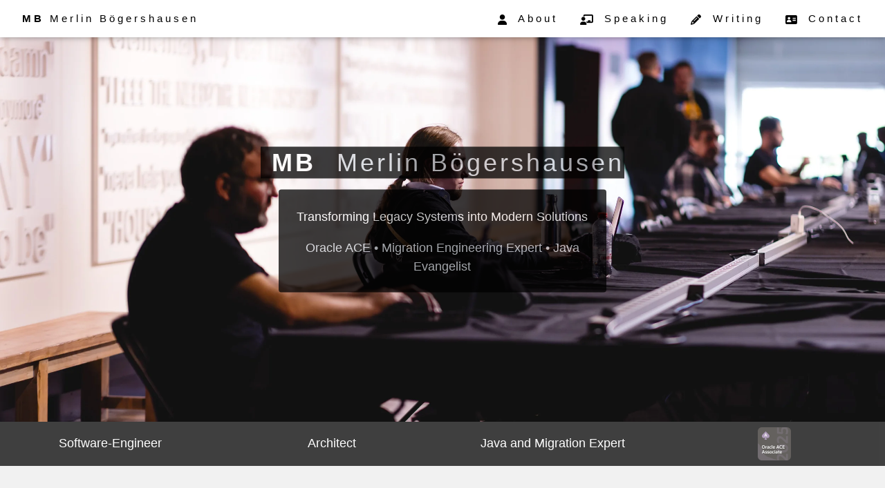

--- FILE ---
content_type: text/html
request_url: https://mboegie.dev/
body_size: 15820
content:
<!DOCTYPE html>
<html lang="en">
<head>
<meta charset="UTF-8">
<title>Merlin Bögershausen - Oracle ACE | Java Migration Expert | OpenRewrite Specialist</title>

<script data-goatcounter="https://mboegers.goatcounter.com/count" async src="https://gc.zgo.at/count.js"></script>

<meta name="viewport" content="width=device-width, initial-scale=1">
<meta name="theme-color" content="#2156a5">
<meta name="msapplication-TileColor" content="#2156a5">

<meta property="og:url" content="https://mboegie.dev/">
<meta property="og:title" content="Merlin Bögershausen - Oracle ACE | Java Migration Expert | OpenRewrite Specialist">
<meta property="og:description" content="Staff Software Engineer at Moderne Inc &amp; Oracle ACE Associate (2025-2026). OpenRewrite expert &amp; thought leader enabling enterprise Java migrations at scale. JavaLand Top Speaker (2x). Helping customers keep thousands of projects up-to-date and secure daily.">
<meta name="description" content="Staff Software Engineer at Moderne Inc &amp; Oracle ACE Associate (2025-2026). OpenRewrite expert &amp; thought leader enabling enterprise Java migrations at scale. JavaLand Top Speaker (2x). Helping customers keep thousands of projects up-to-date and secure daily.">
<meta property="og:image" content="https://mboegie.dev/images/link-peek-image.webp">
<meta property="og:image:type" content="image/webp">
<meta property="og:type" content="website">
<meta property="og:locale" content="en-US">
<meta property="og:locale:alternate" content="de-DE">

<meta name="fediverse:creator" content="@MBoegie@fosstodon.org">

<link rel="preload" href="css/w3.css" as="style">
<link rel="preload" href="css/fontawesome-subset.css" as="style">
<link rel="stylesheet" href="css/w3.css">
<link rel="stylesheet" href="css/fontawesome-subset.css">
<link rel="me" href="https://fosstodon.org/@MBoegie">

<style>
/* CSS Variables */
:root {
  --primary-blue: #2156a5;
  --light-grey: #d1d5db;
  --border-grey: #e5e7eb;
  --text-grey: #6b7280;
  --bg-light: #f8faff;
  --bg-grey: #f9fafb;
  --featured-yellow: #fbbf24;
  --featured-text: #92400e;
  --featured-heading: #b45309;
}

/* Utility Classes */
.max-width-main { max-width: 1564px; }
.max-width-hero { max-width: 1500px; }
.max-width-cta { max-width: 600px; }
.hero-text-container { max-width: 90%; margin: 0 auto; }
.ace-badge-size { height: 20%; width: 20%; object-fit: contain; }
.ace-badge-about { height: 50%; width: 50%; object-fit: contain; }
.profile-image { aspect-ratio: 1; object-fit: cover; max-width: 150px; }

/* Skip Link */
.skip-link {
  position: absolute;
  top: -40px;
  left: 6px;
  background: var(--primary-blue);
  color: white;
  padding: 8px;
  text-decoration: none;
  border-radius: 4px;
  font-weight: bold;
  z-index: 2000;
  transition: top 0.3s;
}

.skip-link:focus {
  top: 6px;
}

/* Focus States */
a:focus, button:focus {
  outline: 2px solid var(--primary-blue);
  outline-offset: 2px;
  border-radius: 3px;
}

/* Enhanced focus for interactive elements */
.w3-button:focus {
  box-shadow: 0 0 0 3px rgba(33, 86, 165, 0.3);
}

.mobile-nav-toggle:focus {
  background: rgba(33, 86, 165, 0.1);
  box-shadow: 0 0 0 3px rgba(33, 86, 165, 0.3);
}

.timeline-item a:focus {
  background: rgba(33, 86, 165, 0.05);
  padding: 2px 4px;
  margin: -2px -4px;
  border-radius: 3px;
}

/* Text Colors */
.w3-text-light-grey {
  color: var(--light-grey) !important;
}

/* Mobile Navigation */
.mobile-nav-toggle {
  display: none;
  background: none;
  border: none;
  font-size: 1.5rem;
  color: #000;
  cursor: pointer;
  padding: 10px;
  position: relative;
  z-index: 1001;
}

.mobile-nav {
  display: none;
  position: fixed;
  top: 0;
  left: 0;
  right: 0;
  bottom: 0;
  background: rgba(0,0,0,0.5);
  z-index: 1000;
  opacity: 0;
  transition: opacity 0.3s ease;
}

.mobile-nav.show {
  display: block;
  opacity: 1;
}

.mobile-nav-content {
  position: absolute;
  top: 60px;
  left: 0;
  right: 0;
  background: white;
  box-shadow: 0 2px 10px rgba(0,0,0,0.2);
  max-height: calc(100vh - 60px);
  overflow-y: auto;
  transform: translateY(-10px);
  transition: transform 0.3s ease;
}

.mobile-nav.show .mobile-nav-content {
  transform: translateY(0);
}

.mobile-nav a {
  display: block;
  padding: 15px 20px;
  border-bottom: 1px solid #f0f0f0;
  color: #000;
  text-decoration: none;
}

.mobile-nav a:hover {
  background: #f8f9fa;
}

/* Hero Section */
.hero-image-mobile {
  width: 100%;
  overflow: hidden;
}

.hero-image-mobile img {
  width: 100%;
  height: 250px;
  object-fit: cover;
  object-position: center;
}

.hero-text-mobile {
  background: #ffffff;
  border-bottom: 3px solid var(--border-grey);
}

.hero-section {
  margin-bottom: 0 !important;
}

/* Typography */
h1, h2, h3, h4, h5, h6 {
  line-height: 1.3;
}

/* Layout */
.content-section {
  margin-bottom: 4rem;
}

/* Timeline */
.timeline-container {
  position: relative;
  padding-left: 1.5rem;
}

.timeline-container::before {
  content: '';
  position: absolute;
  left: 1.5px;
  top: 0;
  bottom: 0;
  width: 3px;
  background: var(--border-grey);
}

.timeline-item {
  margin-bottom: 2rem;
  padding-left: 1.5rem;
  position: relative;
}

.timeline-item::before {
  content: '';
  position: absolute;
  left: -23.5px;
  top: 8px;
  width: 9px;
  height: 9px;
  background: var(--text-grey);
  border-radius: 50%;
  border: 2px solid white;
  z-index: 1;
}

.timeline-item.major-conference::before {
  background: var(--primary-blue);
  width: 12px;
  height: 12px;
  left: -10.5px;
  top: 6px;
}

.timeline-item.major-conference {
  background: var(--bg-light);
  padding: 1.5rem;
  border-radius: 8px;
  margin-left: -1rem;
  margin-right: -1rem;
}

.event-meta {
  display: flex;
  gap: 1rem;
  margin-bottom: 0.5rem;
  font-size: 0.875rem;
  color: var(--text-grey);
}

.event-type {
  background: #e0e7ff;
  color: #3730a3;
  padding: 2px 8px;
  border-radius: 12px;
  font-weight: 500;
}

.event-type.major {
  background: var(--primary-blue);
  color: white;
}

.timeline-legend {
  display: flex;
  gap: 1rem;
  margin-bottom: 2rem;
  padding: 1rem;
  background: var(--bg-grey);
  border-radius: 6px;
  font-size: 0.875rem;
}

.legend-item {
  display: flex;
  align-items: center;
  gap: 0.5rem;
}

.legend-dot {
  width: 9px;
  height: 9px;
  border-radius: 50%;
  border: 2px solid white;
}

.legend-dot.major {
  width: 12px;
  height: 12px;
  background: var(--primary-blue);
}

.legend-dot.regular {
  background: var(--text-grey);
}

.timeline-item.featured {
  border-left: 4px solid var(--featured-yellow);
  position: relative;
}

.timeline-item.featured::after {
  content: "⭐ Featured";
  position: absolute;
  top: 8px;
  right: 8px;
  background: var(--featured-yellow);
  color: var(--featured-text);
  padding: 2px 8px;
  border-radius: 12px;
  font-size: 0.75rem;
  font-weight: 600;
}

.timeline-item.featured h3 {
  color: var(--featured-heading);
}

/* Responsive */
@media (max-width: 600px) {
  .mobile-nav-toggle {
    display: block;
  }
  
  .w3-hide-small {
    display: none !important;
  }
  
}
</style>


</head>
<body>


<!-- Skip navigation link for accessibility -->
<a href="#main-content" class="skip-link">Skip to main content</a>

<!-- Navbar (Sits on top) -->
<header class="w3-top w3-bar w3-white w3-wide w3-padding w3-card">
    <a href="#home" class="w3-bar-item w3-button"><b>MB</b> Merlin Bögershausen</a>
    
    <!-- Mobile navigation toggle -->
    <button class="mobile-nav-toggle w3-right" onclick="toggleMobileNav()" aria-label="Toggle navigation menu" aria-expanded="false" aria-controls="mobile-nav">
        <i class="fa fa-bars"></i>
    </button>

    <!-- Float links to the right. Hide them on small screens -->
    <nav class="w3-right w3-hide-small">
        <a href="#about" class="w3-bar-item w3-button"><i class="fa fa-user" aria-hidden="true"></i> About</a>
        <a href="#presenting" class="w3-bar-item w3-button"><i class="fa fa-chalkboard-user" aria-hidden="true"></i> Speaking</a>
        <a href="#writing" class="w3-bar-item w3-button"><i class="fa fa-pencil" aria-hidden="true"></i> Writing</a>
        <a href="#contact" class="w3-bar-item w3-button"><i class="fa fa-address-card" aria-hidden="true"></i> Contact</a>
    </nav>
    
    <!-- Mobile navigation menu -->
    <div class="mobile-nav" id="mobile-nav">
        <div class="mobile-nav-content">
            <a href="#about" onclick="closeMobileNav()"><i class="fa fa-user" aria-hidden="true"></i> About</a>
            <a href="#presenting" onclick="closeMobileNav()"><i class="fa fa-chalkboard-user" aria-hidden="true"></i> Speaking</a>
            <a href="#writing" onclick="closeMobileNav()"><i class="fa fa-pencil" aria-hidden="true"></i> Writing</a>
            <a href="#contact" onclick="closeMobileNav()"><i class="fa fa-address-card" aria-hidden="true"></i> Contact</a>
        </div>
    </div>
</header>

<main id="main-content" class="w3-content max-width-main">

    <!-- Hero Section -->
    <section id="home" class="w3-content hero-section max-width-hero">
        <!-- Desktop/Tablet: Overlay Layout -->
        <div class="hero-overlay w3-display-container w3-hide-small">
            <picture>
                <source 
                    srcset="images/hero_image_DevoxxBE23-400w.webp 400w,
                            images/hero_image_DevoxxBE23-800w.webp 800w,
                            images/hero_image_DevoxxBE23-mini.webp 2500w" 
                    type="image/webp"
                    sizes="(max-width: 480px) 400px, (max-width: 800px) 800px, 2500px">
                <img class="w3-image" 
                     src="images/hero_image_DevoxxBE23-mini.jpeg" 
                     srcset="images/hero_image_DevoxxBE23-400w.jpg 400w,
                             images/hero_image_DevoxxBE23-800w.jpg 800w,
                             images/hero_image_DevoxxBE23-mini.jpeg 2500w"
                     sizes="(max-width: 480px) 400px, (max-width: 800px) 800px, 2500px"
                     alt="Merlin Bögershausen presenting at Devoxx Belgium 2023 conference" 
                     loading="eager" 
                     width="2500" 
                     height="1193">
            </picture>
            <div class="w3-display-middle w3-margin-top w3-center w3-padding">
                <h1 class="w3-xxlarge w3-wide w3-black w3-text-white w3-opacity-min w3-margin-bottom">
                    <span class="w3-padding w3-text-white"><b>MB</b></span>
                    <span class="w3-text-light-grey">
                        <span>Merlin</span>
                        <span class="w3-hide-medium">Bögershausen</span>
                    </span>
                </h1>
                <div class="w3-large w3-text-white w3-opacity-min">
                    <div class="w3-padding w3-black w3-margin-bottom w3-round hero-text-container">
                        <p class="w3-margin-bottom">Transforming Legacy Systems into Modern Solutions</p>
                        <p class="w3-text-light-grey w3-margin-bottom">Oracle ACE • Migration Engineering Expert • Java Evangelist</p>
                    </div>
                </div>
            </div>
        </div>
        
        <!-- Mobile: Split Layout -->
        <div class="hero-split w3-hide-medium w3-hide-large">
            <div class="hero-image-mobile">
                <picture>
                    <source 
                        srcset="images/hero_image_DevoxxBE23-400w.webp 400w,
                                images/hero_image_DevoxxBE23-800w.webp 800w" 
                        type="image/webp"
                        sizes="(max-width: 600px) 400px, 800px">
                    <img class="w3-image" 
                         src="images/hero_image_DevoxxBE23-400w.jpg" 
                         srcset="images/hero_image_DevoxxBE23-400w.jpg 400w,
                                 images/hero_image_DevoxxBE23-800w.jpg 800w"
                         sizes="(max-width: 600px) 400px, 800px"
                         alt="Merlin Bögershausen presenting at Devoxx Belgium 2023 conference" 
                         loading="eager" 
                         width="800" 
                         height="382">
                </picture>
            </div>
            <div class="hero-text-mobile w3-white w3-padding-24 w3-center">
                <h1 class="w3-xlarge w3-margin-bottom w3-text-black">
                    <b>MB</b> <span class="w3-text-grey">Merlin Bögershausen</span>
                </h1>
                <div class="w3-large w3-text-black">
                    <p class="w3-margin-bottom">Transforming Legacy Systems into Modern Solutions</p>
                    <p class="w3-text-grey w3-medium">Oracle ACE • Migration Engineering Expert • Java Evangelist</p>
                </div>
            </div>
        </div>

        <div class="w3-hide-small w3-black w3-opacity-min w3-row ">
            
            <div class="w3-col w3-center w3-large l3 m6">
                <p>Software-Engineer</p>
            </div>
            
            <div class="w3-col w3-center w3-large l3 m6">
                <p>Architect</p>
            </div>
            
            <div class="w3-col w3-center w3-large l3 m6">
                <p>Java and Migration Expert</p>
            </div>
            
            <div class="w3-col w3-center l3 m6">
                <a href="https://ace.oracle.com/apex/ace/profile/mboegers" aria-label="View Oracle ACE Associate 2025 profile">
                    <picture>
                        <source srcset="images/ace-associate-2025_1.webp" type="image/webp">
                        <img src="images/ace-associate-2025_1.png" class="w3-image ace-badge-size" alt="Oracle ACE Associate 2025 recognition for community contributions" loading="lazy" width="100" height="100">
                    </picture>
                </a>
            </div>
        </div>

        <div class="w3-hide-medium w3-hide-large w3-black w3-opacity-min w3-row ">
            
            <div class="w3-col w3-center w3-medium s6">
                <p>Software-Engineer</p>
            </div>
            
            <div class="w3-col w3-center w3-medium s6">
                <p>Architect</p>
            </div>
            
            <div class="w3-col w3-center w3-medium s6">
                <p>Java and Migration Expert</p>
            </div>
            
            <div class="w3-col w3-center s6">
                <picture>
                    <source srcset="images/ace-associate-2025_1.webp" type="image/webp">
                    <img src="images/ace-associate-2025_1.png" class="w3-image" style="height: 20%; width: 20%; object-fit: contain" alt="Oracle ACE Associate 2025 certification badge" loading="lazy" width="100" height="100">
                </picture>
            </div>
        </div>

    </section>

    <!-- Call to Action Section -->
    <section class="w3-container w3-center w3-padding-32 w3-light-grey">
        <div class="w3-content max-width-cta">
            <h2 class="w3-margin-bottom">Ready to Transform Your Legacy Systems?</h2>
            <p class="w3-text-grey w3-margin-bottom">Let's discuss your migration challenges and explore modern solutions together.</p>
            <div class="w3-margin-top w3-center">
                <div class="w3-row-padding">
                    <div class="w3-col l4 m4 s12 w3-margin-bottom">
                        <a href="https://calendly.com/merlin-moderne/" class="w3-button w3-green w3-round w3-large w3-block" target="_blank" rel="noopener">
                            <i class="fa fa-calendar-check" aria-hidden="true"></i> Book a Session
                        </a>
                    </div>
                    <div class="w3-col l4 m4 s12 w3-margin-bottom">
                        <a href="#contact" class="w3-button w3-blue w3-round w3-large w3-block">
                            <i class="fa fa-envelope" aria-hidden="true"></i> Get in Touch
                        </a>
                    </div>
                    <div class="w3-col l4 m4 s12 w3-margin-bottom">
                        <a href="#presenting" class="w3-button w3-white w3-text-blue w3-round w3-large w3-border w3-border-blue w3-block">
                            <i class="fa fa-chalkboard-user" aria-hidden="true"></i> View My Work
                        </a>
                    </div>
                </div>
            </div>
        </div>
    </section>

    <!-- About Section -->
    <section class="w3-container w3-padding-32 content-section" id="about">
        <h2 class="w3-border-bottom w3-border-light-grey w3-padding-16">
            <i class="fa fa-user" aria-hidden="true"></i> About
        </h2>
        <div class="w3-row">
            <picture class="w3-col l2 m2 s2 w3-margin-right">
                <source srcset="images/merlin-quad-mini.webp" type="image/webp">
                <img src="images/merlin-quad-mini.jpeg" class="w3-circle profile-image" alt="Professional portrait of Merlin Bögershausen at Devoxx 2023" loading="lazy" width="150" height="150">
            </picture>
            <div class="w3-col l7 m7 s10">
                <p>
                    I am a Software Engineer and Architect with more than 10 years of experience in different domains and languages.
                    My main focus is Java Enterprise Applications with modern and Next-Generation Java.
                    As Migration Engineer I help teams and individuals utilize new features and frameworks in their Applications.
                </p>
                <p>
                    I am a regular speaker/trainer at User groups and Conferences with the above topics.
                    For my advocacy for modern Java and Migrations, I got elected as <a href="https://ace.oracle.com/apex/ace/profile/mboegers" class="w3-hover-text-light-blue">Oracle ACE</a> and Top Speaker at Javaland 2024.
                    I also archived some certification like <a href="https://certificates.future-network-cert.com/41feae03-327a-4956-a570-c450f085f225#gs.gzv5si" class="w3-hover-text-light-blue">ISAQB Advanced Level</a> and <a href="https://www.credly.com/badges/a4f8fb9a-81ff-45a1-ad67-5443706d5c4e" class="w3-hover-text-light-blue">OCP Java SE 11 Developer</a>.
                </p>
                <p>
                    Besides developing or conferences and my parental role, I try to participate in community events, teach folk to land gliders (yes, I am a Flight Instructor!) and play volleyball.
                </p>
            </div>
            <div class="w3-col l2 m2 w3-hide-small w3-right">
                <a href="https://ace.oracle.com/apex/ace/profile/mboegers">
                    <picture>
                        <source srcset="images/ace-associate-2025_1.webp" type="image/webp">
                        <img src="images/ace-associate-2025_1.png" class="w3-image w3-round ace-badge-about" alt="Oracle ACE Associate 2025-2026">
                    </picture>
                </a>
            </div>
        </div>

    </section>

    <!-- Presenting Section -->
    <section class="w3-container w3-padding-32 content-section" id="presenting">
        <h2 class="w3-border-bottom w3-border-light-grey w3-padding-16">
            <i class="fa fa-chalkboard-user" aria-hidden="true"></i> Speaking
        </h2>
        <p class="w3-text-grey w3-margin-bottom">Selected speaking engagements at conferences, user groups, and workshops focusing on Java, migration engineering, and modern software architecture.</p>
        
        <div class="timeline-legend">
            <div class="legend-item">
                <span class="legend-dot major"></span>
                <span>Major International Conferences</span>
            </div>
            <div class="legend-item">
                <span class="legend-dot regular"></span>
                <span>User Groups & Specialized Events</span>
            </div>
        </div>

        <!-- Filter Controls -->
        <div class="filter-controls w3-margin-bottom">
            <div class="w3-bar w3-light-grey w3-round">
                <button class="w3-bar-item w3-button w3-blue filter-btn active" data-filter="all">All Events</button>
                <button class="w3-bar-item w3-button filter-btn" data-filter="major-conference">Major Conferences</button>
                <button class="w3-bar-item w3-button filter-btn" data-filter="migration">Migration Topics</button>
                <button class="w3-bar-item w3-button filter-btn" data-filter="java">Java & Programming</button>
                <button class="w3-bar-item w3-button filter-btn" data-filter="accessibility">Accessibility</button>
            </div>
            <div class="w3-margin-top w3-small w3-text-grey">
                <span id="event-count" aria-live="polite">Showing all 26 events</span>
            </div>
        </div>

        <div class="timeline-container">
            
                <div class="timeline-item major-conference " data-category="migration">
    <div class="event-meta">
        <span class="event-type major">Major Conference</span>
        <time datetime="2025-12">2025-12</time>
    </div>
    <h3>Digitale Souveränität erreichen mit Tech-Stack-Liquidity</h3>
    <div class="w3-text-grey w3-small w3-margin-bottom">
        
            <i class="fa fa-location-dot" aria-hidden="true"></i> IT Tage
        
    </div>
    <p class="w3-margin-bottom">Digitale Souveränität entsteht, wenn Unternehmen die Kontrolle über ihren Technologie-Stack zurückgewinnen und dadurch flexibel auf Unsicherheiten reagieren können. OpenRewrite unterstützt sie dabei mit vorhersehbaren, skalierbaren Code-Migrationen, die Wissen aus dem Quellcode nutzen und umfassende Modernisierungen im gesamten Unternehmen ermöglichen.</p>
    
    <div class="w3-margin-top">
        
        
            
            <a href="https://speakerdeck.com/mboegers/ittage-2025-digitale-souveranitat-mit-tech-stack-liquidity" class="w3-hover-text-light-blue w3-margin-right">
                <i class="fa fa-file-powerpoint" aria-hidden="true"></i> Slides</a>
            
            
        
    </div>
    
</div>
            
                <div class="timeline-item  " data-category="migration">
    <div class="event-meta">
        <span class="event-type ">User Group</span>
        <time datetime="2025-11">2025-11</time>
    </div>
    <h3>Kickstart your migrations - Grundlagen von Migration Engineering mit OpenRewrite</h3>
    <div class="w3-text-grey w3-small w3-margin-bottom">
        
            <i class="fa fa-location-dot" aria-hidden="true"></i> JUG Darmstadt
        
    </div>
    <p class="w3-margin-bottom">Getting started with migration engineering using OpenRewrite for automated code transformations.</p>
    
    <div class="w3-margin-top">
        
        
            
            <a href="https://speakerdeck.com/mboegers/kickstart-your-migrations-grundlagen-des-migration-engineering-mit-openrewrite-b5329890-e252-42a0-b7d0-6ffe1a13ca3d" class="w3-hover-text-light-blue w3-margin-right">
                <i class="fa fa-file-powerpoint" aria-hidden="true"></i> Slides</a>
            
            
        
    </div>
    
</div>
            
                <div class="timeline-item major-conference " data-category="migration">
    <div class="event-meta">
        <span class="event-type major">Major Conference</span>
        <time datetime="2025-10">2025-10</time>
    </div>
    <h3>Enable Digital sovereignty by tech stack liquidity</h3>
    <div class="w3-text-grey w3-small w3-margin-bottom">
        
            <i class="fa fa-location-dot" aria-hidden="true"></i> Devoxx Belgium
        
    </div>
    <p class="w3-margin-bottom">Digital sovereignty is key for modern organizations to build resilience against political and economic disruptions. To achieve real sovereignty, organizations have to take back control of their stack and gain liquidity. Often the needed changes are avoided due to missing resources and knowledge.</p>
    
    <div class="w3-margin-top">
        
        
            
            <a href="https://speakerdeck.com/mboegers/enable-digital-sovereignty-by-tech-stack-liquidity" class="w3-hover-text-light-blue w3-margin-right">
                <i class="fa fa-file-powerpoint" aria-hidden="true"></i> Slides</a>
            
            
        
    </div>
    
</div>
            
                <div class="timeline-item  " data-category="migration">
    <div class="event-meta">
        <span class="event-type ">Usergroup</span>
        <time datetime="2025-09">2025-09</time>
    </div>
    <h3>OpenRewrite in Action: From Strategy to Execution</h3>
    <div class="w3-text-grey w3-small w3-margin-bottom">
        
            <i class="fa fa-location-dot" aria-hidden="true"></i> Agile Monday Nürnberg
        
    </div>
    <p class="w3-margin-bottom">Making the impossible task of modernizing legacy systems not just achievable, but elegant—discover how to automate large-scale code migrations and architectural transformations across polyglot codebases.</p>
    
    <div class="w3-margin-top">
        
        
            
            <a href="https://speakerdeck.com/mboegers/openrewrite-in-action-from-strategy-to-execution" class="w3-hover-text-light-blue w3-margin-right">
                <i class="fa fa-file-powerpoint" aria-hidden="true"></i> Slides</a>
            
            
        
    </div>
    
</div>
            
                <div class="timeline-item  " data-category="java">
    <div class="event-meta">
        <span class="event-type ">Usergroup</span>
        <time datetime="2025-09">2025-09</time>
    </div>
    <h3>Javas new Concurrency Style</h3>
    <div class="w3-text-grey w3-small w3-margin-bottom">
        
            <i class="fa fa-location-dot" aria-hidden="true"></i> Entwickler.de: Java 25 Unboxed
        
    </div>
    <p class="w3-margin-bottom">From Virtual Threads enabling millions of parallel executions to Scoped Values elegantly solving data sharing challenges in massively concurrent applications</p>
    
    <div class="w3-margin-top">
        
        
            
            <a href="https://speakerdeck.com/mboegers/more-action-more-overview-java-25-edition" class="w3-hover-text-light-blue w3-margin-right">
                <i class="fa fa-file-powerpoint" aria-hidden="true"></i> Slides</a>
            
            
        
    </div>
    
</div>
            
                <div class="timeline-item major-conference " data-category="migration">
    <div class="event-meta">
        <span class="event-type major">Major Conference</span>
        <time datetime="2025-05">2025-05</time>
    </div>
    <h3>Spoiled For Choice - Limit Your Options</h3>
    <div class="w3-text-grey w3-small w3-margin-bottom">
        
            <i class="fa fa-location-dot" aria-hidden="true"></i> JCON 2025
        
    </div>
    <p class="w3-margin-bottom">Learn how to consolidate your sprawling tech stack and automate migrations between competing standards with OpenRewrite.</p>
    
    <div class="w3-margin-top">
        
        
            
            <a href="https://speakerdeck.com/mboegers/session-spoiled-for-choice-limit-your-options" class="w3-hover-text-light-blue w3-margin-right">
                <i class="fa fa-file-powerpoint" aria-hidden="true"></i> Slides</a>
            
            
        
    </div>
    
</div>
            
                <div class="timeline-item major-conference " data-category="migration">
    <div class="event-meta">
        <span class="event-type major">Major Conference</span>
        <time datetime="2025-04">2025-04</time>
    </div>
    <h3>Kickstart your Migrations – Grundlagen des Migration-Engineering mit OpenRewrite</h3>
    <div class="w3-text-grey w3-small w3-margin-bottom">
        
            <i class="fa fa-location-dot" aria-hidden="true"></i> Digital Crafts Day 2025
        
    </div>
    <p class="w3-margin-bottom">Introduction of a Migration Engineers work and how to archive scaled migration with OpenRewrite and Moderne tooling.</p>
    
    <div class="w3-margin-top">
        
        
            
            <a href="https://speakerdeck.com/mboegers/kickstart-your-migrations-grundlagen-des-migration-engineering-mit-openrewrite-44f79954-401a-4569-a42a-43e842d71bbd" class="w3-hover-text-light-blue w3-margin-right">
                <i class="fa fa-file-powerpoint" aria-hidden="true"></i> Slides</a>
            
            
        
    </div>
    
</div>
            
                <div class="timeline-item major-conference " data-category="migration">
    <div class="event-meta">
        <span class="event-type major">Major Conference</span>
        <time datetime="2025-04">2025-04</time>
    </div>
    <h3>Kickstart your Migrations – Grundlagen des Migration-Engineering mit OpenRewrite</h3>
    <div class="w3-text-grey w3-small w3-margin-bottom">
        
            <i class="fa fa-location-dot" aria-hidden="true"></i> Javaland 2025
        
    </div>
    <p class="w3-margin-bottom">Introduction of a Migration Engineers work and how to archive scaled migration with OpenRewrite and Moderne tooling.</p>
    
    <div class="w3-margin-top">
        
        
            
            <a href="https://speakerdeck.com/mboegers/kickstart-your-migrations-grundlagen-des-migration-engineering-mit-openrewrite" class="w3-hover-text-light-blue w3-margin-right">
                <i class="fa fa-file-powerpoint" aria-hidden="true"></i> Slides</a>
            
            
        
    </div>
    
</div>
            
                <div class="timeline-item  " data-category="migration">
    <div class="event-meta">
        <span class="event-type ">User Group</span>
        <time datetime="2025-03">2025-03</time>
    </div>
    <h3>Migration Engineering with OpenRewrite</h3>
    <div class="w3-text-grey w3-small w3-margin-bottom">
        
            <i class="fa fa-location-dot" aria-hidden="true"></i> JUG Mainz
        
    </div>
    <p class="w3-margin-bottom">Introduction of a Migration Engineers work and how to archive scaled migration with OpenRewrite and Moderne tooling.</p>
    
</div>
            
                <div class="timeline-item  " data-category="migration">
    <div class="event-meta">
        <span class="event-type ">User Group</span>
        <time datetime="2025-02">2025-02</time>
    </div>
    <h3>Migration Engineering with OpenRewrite</h3>
    <div class="w3-text-grey w3-small w3-margin-bottom">
        
            <i class="fa fa-location-dot" aria-hidden="true"></i> JUG Saarland
        
    </div>
    <p class="w3-margin-bottom">Introduction of a Migration Engineers work and how to archive scaled migration with OpenRewrite and Moderne tooling.</p>
    
    <div class="w3-margin-top">
        
        
            
            <a href="https://speakerdeck.com/mboegers/migration-engineering-with-openrewrite-09e1618b-198a-4cf9-8493-c9fd791ef28f" class="w3-hover-text-light-blue w3-margin-right">
                <i class="fa fa-file-powerpoint" aria-hidden="true"></i> Slides</a>
            
            
        
    </div>
    
</div>
            
                <div class="timeline-item major-conference " data-category="migration">
    <div class="event-meta">
        <span class="event-type major">Major Conference</span>
        <time datetime="2025-02">2025-02</time>
    </div>
    <h3>Workshop: Analyze, Automate and Scale your Migrations</h3>
    <div class="w3-text-grey w3-small w3-margin-bottom">
        
            <i class="fa fa-location-dot" aria-hidden="true"></i> OOP Conference
        
    </div>
    <p class="w3-margin-bottom">Hands-on workshop covering migration automation strategies using OpenRewrite and modern tooling approaches.</p>
    
    <div class="w3-margin-top">
        
        
            
            <a href="oop25/slides.pdf" class="w3-hover-text-light-blue w3-margin-right">
                <i class="fa fa-file-powerpoint" aria-hidden="true"></i> Slides</a>
            
            
        
    </div>
    
</div>
            
                <div class="timeline-item  " data-category="migration">
    <div class="event-meta">
        <span class="event-type ">User Group</span>
        <time datetime="2025-01">2025-01</time>
    </div>
    <h3>Kickstart your migrations - Grundlagen von Migration Engineering mit OpenRewrite</h3>
    <div class="w3-text-grey w3-small w3-margin-bottom">
        
            <i class="fa fa-location-dot" aria-hidden="true"></i> Java User Group Dortmund
        
    </div>
    <p class="w3-margin-bottom">Introduction to migration engineering fundamentals using OpenRewrite for automated code transformations.</p>
    
    <div class="w3-margin-top">
        
        
            
            <a href="https://mboegers.github.io/slidedeck/slides/2025-01-29_Kickstart-your-migrations_JUGDTM/" class="w3-hover-text-light-blue w3-margin-right">
                <i class="fa fa-file-powerpoint" aria-hidden="true"></i> Slides</a>
            
            
        
    </div>
    
</div>
            
                <div class="timeline-item major-conference " data-category="java">
    <div class="event-meta">
        <span class="event-type major">Major Conference</span>
        <time datetime="2024-10">2024-10</time>
    </div>
    <h3>Mehr Handlung, mehr Übersicht – Nebenläufige Programme mit Java 23</h3>
    <div class="w3-text-grey w3-small w3-margin-bottom">
        
            <i class="fa fa-location-dot" aria-hidden="true"></i> betterCode(JAVA)
        
    </div>
    <p class="w3-margin-bottom">Deep dive into Java 23&#39;s enhanced concurrency APIs and how they improve both action and overview in concurrent programming.</p>
    
    <div class="w3-margin-top">
        
        
            
            <a href="https://mboegers.github.io/slidedeck/slides/2024-10-15-java23-concurrency-apis/#/" class="w3-hover-text-light-blue w3-margin-right">
                <i class="fa fa-file-powerpoint" aria-hidden="true"></i> Slides</a>
            
            
        
    </div>
    
</div>
            
                <div class="timeline-item  " data-category="java">
    <div class="event-meta">
        <span class="event-type ">Tech Day</span>
        <time datetime="2024-06">2024-06</time>
    </div>
    <h3>New Style Data Oriented Programming in Java</h3>
    <div class="w3-text-grey w3-small w3-margin-bottom">
        
            <i class="fa fa-location-dot" aria-hidden="true"></i> adesso TechDay
        
    </div>
    <p class="w3-margin-bottom">Exploring modern data-oriented programming patterns in Java using records, sealed classes, and pattern matching.</p>
    
    <div class="w3-margin-top">
        
        
            
            <a href="https://mboegers.github.io/slidedeck/slides/2024-06-08-dop-java-style-adesso-tech-day/#/" class="w3-hover-text-light-blue w3-margin-right">
                <i class="fa fa-file-powerpoint" aria-hidden="true"></i> Slides</a>
            
            
        
    </div>
    
</div>
            
                <div class="timeline-item major-conference featured" data-category="migration">
    <div class="event-meta">
        <span class="event-type major">Major Conference</span>
        <time datetime="2024-05">2024-05</time>
    </div>
    <h3>OpenRewrite Dive into Refactorings</h3>
    <div class="w3-text-grey w3-small w3-margin-bottom">
        
            <i class="fa fa-location-dot" aria-hidden="true"></i> JCon
        
    </div>
    <p class="w3-margin-bottom">Advanced techniques for automated refactoring using OpenRewrite, including custom recipe development and complex transformations.</p>
    
    <div class="w3-margin-top">
        
        
            
            <a href="https://mboegers.github.io/slidedeck/slides/2024-05-15-rewrite-dive/#/" class="w3-hover-text-light-blue w3-margin-right">
                <i class="fa fa-file-powerpoint" aria-hidden="true"></i> Slides</a>
            
            
            <a href="https://www.youtube.com/watch?v=O6b9KhAI8u0" class="w3-hover-text-light-blue">
                <i class="fa-brands fa-youtube" aria-hidden="true"></i> Video</a>
            
        
    </div>
    
</div>
            
                <div class="timeline-item major-conference featured" data-category="migration">
    <div class="event-meta">
        <span class="event-type major">Major Conference</span>
        <time datetime="2024-04">2024-04</time>
    </div>
    <h3>OpenRewrite Recipe Development Kickstart</h3>
    <div class="w3-text-grey w3-small w3-margin-bottom">
        
            <i class="fa fa-location-dot" aria-hidden="true"></i> Javaland
        
    </div>
    <p class="w3-margin-bottom">Hands-on workshop teaching developers how to create custom OpenRewrite recipes for automated code transformations.</p>
    
    <div class="w3-margin-top">
        
        
            
            <a href="https://mboegers.github.io/slidedeck/slides/2024-04-10-ws-rewrite-start-javaland/#/" class="w3-hover-text-light-blue w3-margin-right">
                <i class="fa fa-file-powerpoint" aria-hidden="true"></i> Slides</a>
            
            
        
    </div>
    
</div>
            
                <div class="timeline-item major-conference featured" data-category="migration">
    <div class="event-meta">
        <span class="event-type major">Major Conference</span>
        <time datetime="2024-04">2024-04</time>
    </div>
    <h3>OpenRewrite Introduction</h3>
    <div class="w3-text-grey w3-small w3-margin-bottom">
        
            <i class="fa fa-location-dot" aria-hidden="true"></i> Javaland
        
    </div>
    <p class="w3-margin-bottom">Introduction to OpenRewrite for automated refactoring and migration engineering, covering core concepts and practical applications.</p>
    
    <div class="w3-margin-top">
        
        
            
            <a href="https://mboegers.github.io/slidedeck/slides/2024-04-10-rewrite-intro-javaland/#/" class="w3-hover-text-light-blue w3-margin-right">
                <i class="fa fa-file-powerpoint" aria-hidden="true"></i> Slides</a>
            
            
        
    </div>
    
</div>
            
                <div class="timeline-item  " data-category="migration">
    <div class="event-meta">
        <span class="event-type ">User Group</span>
        <time datetime="2024-02">2024-02</time>
    </div>
    <h3>OpenRewrite Introduction for JUG Bonn</h3>
    <div class="w3-text-grey w3-small w3-margin-bottom">
        
            <i class="fa fa-location-dot" aria-hidden="true"></i> Java User Group Bonn
        
    </div>
    <p class="w3-margin-bottom">Introduction to automated refactoring techniques using OpenRewrite for Java applications.</p>
    
    <div class="w3-margin-top">
        
        
            
            <a href="https://mboegers.github.io/slidedeck/slides/2024-02-21-rewrite-intro-jug-bn/#/" class="w3-hover-text-light-blue w3-margin-right">
                <i class="fa fa-file-powerpoint" aria-hidden="true"></i> Slides</a>
            
            
        
    </div>
    
</div>
            
                <div class="timeline-item  " data-category="migration">
    <div class="event-meta">
        <span class="event-type ">User Group</span>
        <time datetime="2024-01">2024-01</time>
    </div>
    <h3>OpenRewrite Introduction for JUG Switzerland</h3>
    <div class="w3-text-grey w3-small w3-margin-bottom">
        
            <i class="fa fa-location-dot" aria-hidden="true"></i> Java User Group Switzerland
        
    </div>
    <p class="w3-margin-bottom">Introduction to automated refactoring techniques using OpenRewrite for Java applications.</p>
    
    <div class="w3-margin-top">
        
        
            
            <a href="https://mboegers.github.io/slidedeck/slides/rewrite-intro-20240131/#/" class="w3-hover-text-light-blue w3-margin-right">
                <i class="fa fa-file-powerpoint" aria-hidden="true"></i> Slides</a>
            
            
        
    </div>
    
</div>
            
                <div class="timeline-item major-conference " data-category="java">
    <div class="event-meta">
        <span class="event-type major">Major Conference</span>
        <time datetime="2023-11">2023-11</time>
    </div>
    <h3>Java 21 Code and Collections</h3>
    <div class="w3-text-grey w3-small w3-margin-bottom">
        
            <i class="fa fa-location-dot" aria-hidden="true"></i> INFODAYS Java 21
        
    </div>
    <p class="w3-margin-bottom">Exploring Java 21&#39;s new features for code organization and collection handling in modern applications.</p>
    
    <div class="w3-margin-top">
        
        
            
            <a href="https://mboegers.github.io/slidedeck/slides/compact-java-21-infodays/#/" class="w3-hover-text-light-blue w3-margin-right">
                <i class="fa fa-file-powerpoint" aria-hidden="true"></i> Slides</a>
            
            
        
    </div>
    
</div>
            
                <div class="timeline-item major-conference " data-category="java">
    <div class="event-meta">
        <span class="event-type major">Major Conference</span>
        <time datetime="2023-10">2023-10</time>
    </div>
    <h3>New Style Data Oriented Programming in Java</h3>
    <div class="w3-text-grey w3-small w3-margin-bottom">
        
            <i class="fa fa-location-dot" aria-hidden="true"></i> EclipseCon
        
    </div>
    <p class="w3-margin-bottom">Exploring modern data-oriented programming patterns in Java using records, sealed classes, and pattern matching.</p>
    
    <div class="w3-margin-top">
        
        
            
            <a href="https://mboegers.github.io/slidedeck/slides/dop-java-style-eclipse-con/#/" class="w3-hover-text-light-blue w3-margin-right">
                <i class="fa fa-file-powerpoint" aria-hidden="true"></i> Slides</a>
            
            
        
    </div>
    
</div>
            
                <div class="timeline-item major-conference featured" data-category="accessibility">
    <div class="event-meta">
        <span class="event-type major">Major Conference</span>
        <time datetime="2023-10">2023-10</time>
    </div>
    <h3>Let&#39;s Get Aware of Accessibility</h3>
    <div class="w3-text-grey w3-small w3-margin-bottom">
        
            <i class="fa fa-location-dot" aria-hidden="true"></i> Devoxx Belgium
        
    </div>
    <p class="w3-margin-bottom">Comprehensive guide to web accessibility principles and implementation strategies for developers and designers.</p>
    
    <div class="w3-margin-top">
        
        
            
            <a href="https://mboegers.github.io/slidedeck/slides/web-accessability-devoxxbe23/#/" class="w3-hover-text-light-blue w3-margin-right">
                <i class="fa fa-file-powerpoint" aria-hidden="true"></i> Slides</a>
            
            
            <a href="https://www.youtube.com/watch?v=lfog7NAHAbo" class="w3-hover-text-light-blue">
                <i class="fa-brands fa-youtube" aria-hidden="true"></i> Video</a>
            
        
    </div>
    
</div>
            
                <div class="timeline-item  " data-category="migration">
    <div class="event-meta">
        <span class="event-type ">User Group</span>
        <time datetime="2023-06">2023-06</time>
    </div>
    <h3>OpenRewrite Introduction for JUG Hamburg</h3>
    <div class="w3-text-grey w3-small w3-margin-bottom">
        
            <i class="fa fa-location-dot" aria-hidden="true"></i> Java User Group Hamburg
        
    </div>
    <p class="w3-margin-bottom">Introduction to automated refactoring techniques using OpenRewrite for Java applications.</p>
    
    <div class="w3-margin-top">
        
        
            
            <a href="https://mboegers.github.io/slidedeck/slides/31082023-JugHH-automated-refactorings/#/" class="w3-hover-text-light-blue w3-margin-right">
                <i class="fa fa-file-powerpoint" aria-hidden="true"></i> Slides</a>
            
            
        
    </div>
    
</div>
            
                <div class="timeline-item major-conference featured" data-category="accessibility">
    <div class="event-meta">
        <span class="event-type major">Major Conference</span>
        <time datetime="2023-06">2023-06</time>
    </div>
    <h3>Accessibility in the Web</h3>
    <div class="w3-text-grey w3-small w3-margin-bottom">
        
            <i class="fa fa-location-dot" aria-hidden="true"></i> JCon Europe
        
    </div>
    <p class="w3-margin-bottom">Comprehensive guide to web accessibility principles and implementation strategies for developers and designers.</p>
    
    <div class="w3-margin-top">
        
        
            
            <a href="https://mboegers.github.io/slidedeck/slides/web-accessability-jcon23/#/" class="w3-hover-text-light-blue w3-margin-right">
                <i class="fa fa-file-powerpoint" aria-hidden="true"></i> Slides</a>
            
            
            <a href="https://www.youtube.com/watch?v=PuE1XMaf9vU" class="w3-hover-text-light-blue">
                <i class="fa-brands fa-youtube" aria-hidden="true"></i> Video</a>
            
        
    </div>
    
</div>
            
                <div class="timeline-item  " data-category="migration">
    <div class="event-meta">
        <span class="event-type ">Architecture Circle</span>
        <time datetime="2023-06">2023-06</time>
    </div>
    <h3>OpenRewrite for Enterprise Environments</h3>
    <div class="w3-text-grey w3-small w3-margin-bottom">
        
            <i class="fa fa-location-dot" aria-hidden="true"></i> adesso Architecture Circle
        
    </div>
    <p class="w3-margin-bottom">Introduction to OpenRewrite for automated refactoring and migration engineering in enterprise environments.</p>
    
    <div class="w3-margin-top">
        
        
            
            <a href="https://mboegers.github.io/slidedeck/slides/rewrite-intro-15062023/#/" class="w3-hover-text-light-blue w3-margin-right">
                <i class="fa fa-file-powerpoint" aria-hidden="true"></i> Slides</a>
            
            
        
    </div>
    
</div>
            
                <div class="timeline-item major-conference featured" data-category="java">
    <div class="event-meta">
        <span class="event-type major">Major Conference</span>
        <time datetime="2023-03">2023-03</time>
    </div>
    <h3>Daily Java 21</h3>
    <div class="w3-text-grey w3-small w3-margin-bottom">
        
            <i class="fa fa-location-dot" aria-hidden="true"></i> Javaland
        
    </div>
    <p class="w3-margin-bottom">Practical guide to Java 21 features and their application in daily development work.</p>
    
    <div class="w3-margin-top">
        
        
            
            <a href="https://mboegers.github.io/slidedeck/slides/future-java-21-javaland23/#/" class="w3-hover-text-light-blue w3-margin-right">
                <i class="fa fa-file-powerpoint" aria-hidden="true"></i> Slides</a>
            
            
        
    </div>
    
</div>
            
        </div>

    </section>


    <!-- writing Section -->
    <section class="w3-container w3-padding-32 content-section" id="writing">
        <h2 class="w3-border-bottom w3-border-light-grey w3-padding-16">
            <i class="fa fa-pencil" aria-hidden="true"></i> Writing
        </h2>
        <p class="w3-text-grey w3-margin-bottom">Published articles and technical writings on Java, migration engineering, and modern software development practices.</p>
        
        <div class="timeline-legend">
            <div class="legend-item">
                <span class="legend-dot major"></span>
                <span>Major Publications & Feature Articles</span>
            </div>
            <div class="legend-item">
                <span class="legend-dot regular"></span>
                <span>Technical Articles & Series</span>
            </div>
        </div>

        <div class="timeline-container">
            
                <div class="timeline-item major-conference " data-category="java">
    <div class="event-meta">
        <span class="event-type major">Major Publication</span>
        <time datetime="2025-11">2025-11</time>
    </div>
    <h3>Concurrency in Java 25 rethinking - JEP 506: lightweight context sharing with scoped values</h3>
    <div class="w3-text-grey w3-small w3-margin-bottom">
        
            
                <i class="fa fa-newspaper" aria-hidden="true"></i>
                
                    Java Magazin, Entwickler.de <span class="w3-tag w3-tiny w3-round" style="background: #f3f4f6; color: #6b7280;">DE</span>
            
        
    </div>
    <p class="w3-margin-bottom">Stell dir vor, deine Webanwendung verarbeitet eine Million parallele Requests und jeder dupliziert dabei vollständig deine ThreadLocal-Variablen. Was in der Platform-Thread-Welt funktionierte, wird mit Virtual Threads zum Performanceproblem. Java 25 bringt im September 2025 mit JEP 506, Scoped Values die Lösung.</p>
    
    <div class="w3-margin-top">
        
            
                
                    <a href="https://entwickler.de/reader/reading/java-magazin/11.2025/efc0f2661873d14d0d71a762" class="w3-hover-text-light-blue w3-margin-right">
                        <i class="fa fa-link" aria-hidden="true"></i> Read Article <span class="w3-tag w3-tiny w3-round" style="background: #f3f4f6; color: #6b7280;">DE</span></a>
                
            
        
        
    </div>
    
</div>
            
                <div class="timeline-item  " data-category="migration">
    <div class="event-meta">
        <span class="event-type ">Article Series</span>
        <time datetime="2025-09">2025-09</time>
    </div>
    <h3>Migration Engineering with OpenRewrite – Part 3: Rolling out migrations to the organisation</h3>
    <div class="w3-text-grey w3-small w3-margin-bottom">
        
            
                <div style="display: flex; align-items: flex-start; gap: 0.5rem;">
                    <i class="fa fa-newspaper" aria-hidden="true" style="margin-top: 2px;"></i>
                    <div>
                        
                            <div>Java Magazin, Entwickler.de <span class="w3-tag w3-tiny w3-round" style="background: #f3f4f6; color: #6b7280;">DE</span></div>
                        
                            <div>Entwickler Magazin Spezial Vol. 45 <span class="w3-tag w3-tiny w3-round" style="background: #e0e7ff; color: #3730a3;">republished</span> <span class="w3-tag w3-tiny w3-round" style="background: #f3f4f6; color: #6b7280;">DE</span></div>
                        
                    </div>
                </div>
            
        
    </div>
    <p class="w3-margin-bottom">The introduction of new frameworks and the closing of security gaps is an issue that is also in the interest of decision-makers. However, this group of people often lacks the information or technical capabilities to take action. Migration Engineering can support organisations in this area.</p>
    
    <div class="w3-margin-top">
        
            
                
                    <a href="https://entwickler.de/reader/reading/java-magazin/9.2025/0b18fe84f9645fc5ef346e48" class="w3-hover-text-light-blue w3-margin-right">
                        <i class="fa fa-link" aria-hidden="true"></i> Read (Java Magazin, Entwickler.de) <span class="w3-tag w3-tiny w3-round" style="background: #f3f4f6; color: #6b7280;">DE</span></a>
                
            
                
                    <a href="https://entwickler.de/reader/reading/entwickler-magazin/Spezial%20Vol.%2045/3fb3c800fec5988710eb1230" class="w3-hover-text-light-blue w3-margin-right">
                        <i class="fa fa-link" aria-hidden="true"></i> Read (Entwickler Magazin Spezial...) <span class="w3-tag w3-tiny w3-round" style="background: #f3f4f6; color: #6b7280;">DE</span></a>
                
            
        
        
    </div>
    
</div>
            
                <div class="timeline-item major-conference " data-category="java">
    <div class="event-meta">
        <span class="event-type major">Major Publication</span>
        <time datetime="2025-07">2025-07</time>
    </div>
    <h3>More Action, more Overview</h3>
    <div class="w3-text-grey w3-small w3-margin-bottom">
        
            
                <div style="display: flex; align-items: flex-start; gap: 0.5rem;">
                    <i class="fa fa-newspaper" aria-hidden="true" style="margin-top: 2px;"></i>
                    <div>
                        
                            <div>JAVA PRO <span class="w3-tag w3-tiny w3-round" style="background: #f3f4f6; color: #6b7280;">DE</span></div>
                        
                            <div>JAVA PRO <span class="w3-tag w3-tiny w3-round" style="background: #e0e7ff; color: #3730a3;">translation</span> <span class="w3-tag w3-tiny w3-round" style="background: #f3f4f6; color: #6b7280;">EN</span></div>
                        
                    </div>
                </div>
            
        
    </div>
    <p class="w3-margin-bottom">Java applications have to contend with various concurrency problems. There is a solution here with new constructs. </p>
    
    <div class="w3-margin-top">
        
            
                
                    <a href="https://javapro.io/de/mehr-action-mehr-uebersicht/" class="w3-hover-text-light-blue w3-margin-right">
                        <i class="fa fa-link" aria-hidden="true"></i> Read (JAVA PRO) <span class="w3-tag w3-tiny w3-round" style="background: #f3f4f6; color: #6b7280;">DE</span></a>
                
            
                
                    <a href="https://javapro.io/2025/07/22/more-action-more-overview/" class="w3-hover-text-light-blue w3-margin-right">
                        <i class="fa fa-link" aria-hidden="true"></i> Read (JAVA PRO) <span class="w3-tag w3-tiny w3-round" style="background: #f3f4f6; color: #6b7280;">EN</span></a>
                
            
        
        
    </div>
    
</div>
            
                <div class="timeline-item  " data-category="migration">
    <div class="event-meta">
        <span class="event-type ">Article Series</span>
        <time datetime="2025-07">2025-07</time>
    </div>
    <h3>Migration Engineering with OpenRewrite – Part 2: Developing and distributing your own migrations</h3>
    <div class="w3-text-grey w3-small w3-margin-bottom">
        
            
                <div style="display: flex; align-items: flex-start; gap: 0.5rem;">
                    <i class="fa fa-newspaper" aria-hidden="true" style="margin-top: 2px;"></i>
                    <div>
                        
                            <div>Java Magazin, Entwickler.de <span class="w3-tag w3-tiny w3-round" style="background: #f3f4f6; color: #6b7280;">DE</span></div>
                        
                            <div>Entwickler Magazin Spezial Vol. 45 <span class="w3-tag w3-tiny w3-round" style="background: #e0e7ff; color: #3730a3;">republished</span> <span class="w3-tag w3-tiny w3-round" style="background: #f3f4f6; color: #6b7280;">DE</span></div>
                        
                    </div>
                </div>
            
        
    </div>
    <p class="w3-margin-bottom">With OpenRewrite, migrations can be automated, reducing technical debt, consolidating technology stacks and applying security fixes securely. Ultimately, developers now have more resources to develop high-quality features. But what if the required migration is missing?</p>
    
    <div class="w3-margin-top">
        
            
                
                    <a href="https://entwickler.de/reader/reading/java-magazin/7.2025/a2c455a8f4df232062ed39b0" class="w3-hover-text-light-blue w3-margin-right">
                        <i class="fa fa-link" aria-hidden="true"></i> Read (Java Magazin, Entwickler.de) <span class="w3-tag w3-tiny w3-round" style="background: #f3f4f6; color: #6b7280;">DE</span></a>
                
            
                
                    <a href="https://entwickler.de/reader/reading/entwickler-magazin/Spezial%20Vol.%2045/27cc67ae027b396be50cc185" class="w3-hover-text-light-blue w3-margin-right">
                        <i class="fa fa-link" aria-hidden="true"></i> Read (Entwickler Magazin Spezial...) <span class="w3-tag w3-tiny w3-round" style="background: #f3f4f6; color: #6b7280;">DE</span></a>
                
            
        
        
    </div>
    
</div>
            
                <div class="timeline-item major-conference " data-category="migration">
    <div class="event-meta">
        <span class="event-type major">Major Publication</span>
        <time datetime="2025-07">2025-07</time>
    </div>
    <h3>Visualise OpenRewrite data tables to create clarity</h3>
    <div class="w3-text-grey w3-small w3-margin-bottom">
        
            
                <i class="fa fa-newspaper" aria-hidden="true"></i>
                
                    Java Spektrum, SIGS.DE <span class="w3-tag w3-tiny w3-round" style="background: #f3f4f6; color: #6b7280;">DE</span>
            
        
    </div>
    <p class="w3-margin-bottom">OpenRewrite enables efficient migration of software projects with predictable results. Modern Inc. develops tools to efficiently deploy OpenRewrite technologies in large organisations at the enterprise level. Every migration campaign is preceded by a comprehensive inventory analysis. This article discusses the OpenRewrite feature Data Tables and the visualisations it enables.</p>
    
    <div class="w3-margin-top">
        
            
                
                    <a href="https://www.sigs.de/artikel/openrewrite-data-tables-visualisieren-um-klarheit-zu-schaffen/" class="w3-hover-text-light-blue w3-margin-right">
                        <i class="fa fa-link" aria-hidden="true"></i> Read Article <span class="w3-tag w3-tiny w3-round" style="background: #f3f4f6; color: #6b7280;">DE</span></a>
                
            
        
        
    </div>
    
</div>
            
                <div class="timeline-item major-conference " data-category="migration">
    <div class="event-meta">
        <span class="event-type major">Major Publication</span>
        <time datetime="2025-05">2025-05</time>
    </div>
    <h3>Jump 20 years of Java with Migration Engineering</h3>
    <div class="w3-text-grey w3-small w3-margin-bottom">
        
            
                <div style="display: flex; align-items: flex-start; gap: 0.5rem;">
                    <i class="fa fa-newspaper" aria-hidden="true" style="margin-top: 2px;"></i>
                    <div>
                        
                            <div>JAVA PRO <span class="w3-tag w3-tiny w3-round" style="background: #f3f4f6; color: #6b7280;">DE</span></div>
                        
                            <div>JAVA PRO <span class="w3-tag w3-tiny w3-round" style="background: #e0e7ff; color: #3730a3;">translation</span> <span class="w3-tag w3-tiny w3-round" style="background: #f3f4f6; color: #6b7280;">EN</span></div>
                        
                    </div>
                </div>
            
        
    </div>
    <p class="w3-margin-bottom">Java has changed a lot in the last 30 years. Many organizations have problems keeping up, migration engineering helps here. </p>
    
    <div class="w3-margin-top">
        
            
                
                    <a href="https://javapro.io/de/ueberwinde-20-jahre-mit-migration-engineering/" class="w3-hover-text-light-blue w3-margin-right">
                        <i class="fa fa-link" aria-hidden="true"></i> Read (JAVA PRO) <span class="w3-tag w3-tiny w3-round" style="background: #f3f4f6; color: #6b7280;">DE</span></a>
                
            
                
                    <a href="https://javapro.io/2025/05/13/jump-20-years-of-java-with-migration-engineering/" class="w3-hover-text-light-blue w3-margin-right">
                        <i class="fa fa-link" aria-hidden="true"></i> Read (JAVA PRO) <span class="w3-tag w3-tiny w3-round" style="background: #f3f4f6; color: #6b7280;">EN</span></a>
                
            
        
        
    </div>
    
</div>
            
                <div class="timeline-item  " data-category="migration">
    <div class="event-meta">
        <span class="event-type ">Article Series</span>
        <time datetime="2025-05">2025-05</time>
    </div>
    <h3>Migration Engineering mit OpenRewrite - Migrationen automatisieren und skalieren</h3>
    <div class="w3-text-grey w3-small w3-margin-bottom">
        
            
                <div style="display: flex; align-items: flex-start; gap: 0.5rem;">
                    <i class="fa fa-newspaper" aria-hidden="true" style="margin-top: 2px;"></i>
                    <div>
                        
                            <div>Java Magazin, Entwickler.de <span class="w3-tag w3-tiny w3-round" style="background: #f3f4f6; color: #6b7280;">DE</span></div>
                        
                            <div>Entwickler Magazin Spezial Vol. 45 <span class="w3-tag w3-tiny w3-round" style="background: #e0e7ff; color: #3730a3;">republished</span> <span class="w3-tag w3-tiny w3-round" style="background: #f3f4f6; color: #6b7280;">DE</span></div>
                        
                    </div>
                </div>
            
        
    </div>
    <p class="w3-margin-bottom">Great excitement in the team – finally, the framework version can be adapted and all the new features can be used! But where does work need to be done? With OpenRewrite, even large monoliths can be migrated successfully. But where to start?</p>
    
    <div class="w3-margin-top">
        
            
                
                    <a href="https://entwickler.de/reader/reading/java-magazin/5.2025/4cbe55f5d37c3a5790c4272f" class="w3-hover-text-light-blue w3-margin-right">
                        <i class="fa fa-link" aria-hidden="true"></i> Read (Java Magazin, Entwickler.de) <span class="w3-tag w3-tiny w3-round" style="background: #f3f4f6; color: #6b7280;">DE</span></a>
                
            
                
                    <a href="https://entwickler.de/reader/reading/entwickler-magazin/Spezial%20Vol.%2045/74e471e82c1538edcc538dbd " class="w3-hover-text-light-blue w3-margin-right">
                        <i class="fa fa-link" aria-hidden="true"></i> Read (Entwickler Magazin Spezial...) <span class="w3-tag w3-tiny w3-round" style="background: #f3f4f6; color: #6b7280;">DE</span></a>
                
            
        
        
    </div>
    
</div>
            
                <div class="timeline-item major-conference " data-category="java">
    <div class="event-meta">
        <span class="event-type major">Major Publication</span>
        <time datetime="2024-11">2024-11</time>
    </div>
    <h3>JEP 455: Primitive Types in Patterns, instanceof, and switch</h3>
    <div class="w3-text-grey w3-small w3-margin-bottom">
        
            
                <i class="fa fa-newspaper" aria-hidden="true"></i>
                
                    Java Magazin, Entwickler.de <span class="w3-tag w3-tiny w3-round" style="background: #f3f4f6; color: #6b7280;">DE</span>
            
        
    </div>
    <p class="w3-margin-bottom">Primitive data types have many advantages in domain objects and data-oriented programming. However, they were previously excluded from the Amber project when pattern matching was introduced. With JEP 455, Primitive Types in Patterns, instanceof, and switch, the outsider role of primitive data types is a thing of the past.</p>
    
    <div class="w3-margin-top">
        
            
                
                    <a href="https://entwickler.de/java/jep-455-primitive-types-in-patterns-instanceof-and-switch" class="w3-hover-text-light-blue w3-margin-right">
                        <i class="fa fa-link" aria-hidden="true"></i> Read Article <span class="w3-tag w3-tiny w3-round" style="background: #f3f4f6; color: #6b7280;">DE</span></a>
                
            
        
        
    </div>
    
</div>
            
                <div class="timeline-item major-conference " data-category="migration">
    <div class="event-meta">
        <span class="event-type major">Major Publication</span>
        <time datetime="2024-08">2024-08</time>
    </div>
    <h3>Automation of migrations: Modernization with OpenRewrite</h3>
    <div class="w3-text-grey w3-small w3-margin-bottom">
        
            
                <i class="fa fa-newspaper" aria-hidden="true"></i>
                
                    JavaSPEKTRUM, Sigs Datacom <span class="w3-tag w3-tiny w3-round" style="background: #f3f4f6; color: #6b7280;">DE</span>
            
        
    </div>
    <p class="w3-margin-bottom">Modernizations are very exciting from a technical point of view. From the perspective of the project or product managers, however, things look different. Efforts and potential risks cloud the picture here. This article presents OpenRewrite, a tool for reproducible, testable and efficient modernizations.</p>
    
    <div class="w3-margin-top">
        
            
                
                    <a href="https://www.sigs.de/artikel/automatisierung-von-migrationen-modernisierung-mit-openrewrite/" class="w3-hover-text-light-blue w3-margin-right">
                        <i class="fa fa-link" aria-hidden="true"></i> Read Article <span class="w3-tag w3-tiny w3-round" style="background: #f3f4f6; color: #6b7280;">DE</span></a>
                
            
        
        
    </div>
    
</div>
            
                <div class="timeline-item major-conference " data-category="java">
    <div class="event-meta">
        <span class="event-type major">Major Publication</span>
        <time datetime="2023-12">2023-12</time>
    </div>
    <h3>Java 21 Hidden Heroes</h3>
    <div class="w3-text-grey w3-small w3-margin-bottom">
        
            
                <i class="fa fa-newspaper" aria-hidden="true"></i>
                
                    JAX Magazine <span class="w3-tag w3-tiny w3-round" style="background: #f3f4f6; color: #6b7280;">DE</span>
            
        
    </div>
    <p class="w3-margin-bottom">Java 21 includes many new features. Besides the cool new features for parallelism and functional programming, there are also some rather inconspicuous features that will have a big impact. This article introduces Generational ZGC (JEP-439), Key Encapsulation Mechanism API (JEP-452), and Code Snippets in Java Doc (JEP-413).</p>
    
    <div class="w3-margin-top">
        
            
                
                    <a href="https://entwickler.de/java/java-21-new-features-heroes" class="w3-hover-text-light-blue w3-margin-right">
                        <i class="fa fa-link" aria-hidden="true"></i> Read Article <span class="w3-tag w3-tiny w3-round" style="background: #f3f4f6; color: #6b7280;">DE</span></a>
                
            
        
        
    </div>
    
</div>
            
                <div class="timeline-item major-conference " data-category="java">
    <div class="event-meta">
        <span class="event-type major">Major Publication</span>
        <time datetime="2023-11">2023-11</time>
    </div>
    <h3>Pattern Matching in Java</h3>
    <div class="w3-text-grey w3-small w3-margin-bottom">
        
            
                <i class="fa fa-newspaper" aria-hidden="true"></i>
                
                    JavaSPEKTRUM, Sigs Datacom <span class="w3-tag w3-tiny w3-round" style="background: #f3f4f6; color: #6b7280;">DE</span>
            
        
    </div>
    <p class="w3-margin-bottom">Functional programming (FP) is seen as a lean and elegant way to implement software. Pattern matching is an integral building block of FP, which is used to define the program logic. The introduction of pattern matching in Java is one of the goals of Project Amber.</p>
    
    <div class="w3-margin-top">
        
            
                
                    <a href="https://www.sigs.de/artikel/pattern-matching-in-java/" class="w3-hover-text-light-blue w3-margin-right">
                        <i class="fa fa-link" aria-hidden="true"></i> Read Article <span class="w3-tag w3-tiny w3-round" style="background: #f3f4f6; color: #6b7280;">DE</span></a>
                
            
        
        
    </div>
    
</div>
            
                <div class="timeline-item  " data-category="java">
    <div class="event-meta">
        <span class="event-type ">Article Series</span>
        <time datetime="2023-05">2023-05</time>
    </div>
    <h3>Project Amber Part 3 - Invoicing with Java</h3>
    <div class="w3-text-grey w3-small w3-margin-bottom">
        
            
                <i class="fa fa-newspaper" aria-hidden="true"></i>
                
                    Java Magazin, Entwickler.de <span class="w3-tag w3-tiny w3-round" style="background: #f3f4f6; color: #6b7280;">DE</span>
            
        
    </div>
    <p class="w3-margin-bottom">Patterns and deconstruction can be used to implement a very compact and easy to understand logic. In this last post of the series, I use the Syntactic Sugar and the new types of classes together with patterns to implement invoice generation.</p>
    
    <div class="w3-margin-top">
        
            
                
                    <a href="https://entwickler.de/java/java-projekt-amber-klassen" class="w3-hover-text-light-blue w3-margin-right">
                        <i class="fa fa-link" aria-hidden="true"></i> Read Article <span class="w3-tag w3-tiny w3-round" style="background: #f3f4f6; color: #6b7280;">DE</span></a>
                
            
        
        
    </div>
    
</div>
            
                <div class="timeline-item  " data-category="java">
    <div class="event-meta">
        <span class="event-type ">Article Series</span>
        <time datetime="2023-04">2023-04</time>
    </div>
    <h3>Project Amber Part 2 - Extension of the type system in Java</h3>
    <div class="w3-text-grey w3-small w3-margin-bottom">
        
            
                <i class="fa fa-newspaper" aria-hidden="true"></i>
                
                    Java Magazin, Entwickler.de <span class="w3-tag w3-tiny w3-round" style="background: #f3f4f6; color: #6b7280;">DE</span>
            
        
    </div>
    <p class="w3-margin-bottom">Java&#39;s type system is not perfect, especially in comparison to functional languages. The OpenJDK project Amber therefore wants to supplement Java with elements from functional programming. To do this, the Java type system must be extended.</p>
    
    <div class="w3-margin-top">
        
            
                
                    <a href="https://entwickler.de/java/java-projekt-amber-typsystem" class="w3-hover-text-light-blue w3-margin-right">
                        <i class="fa fa-link" aria-hidden="true"></i> Read Article <span class="w3-tag w3-tiny w3-round" style="background: #f3f4f6; color: #6b7280;">DE</span></a>
                
            
        
        
    </div>
    
</div>
            
                <div class="timeline-item  " data-category="java">
    <div class="event-meta">
        <span class="event-type ">Article Series</span>
        <time datetime="2023-03">2023-03</time>
    </div>
    <h3>Project Amber Part 1 - Further development of Java</h3>
    <div class="w3-text-grey w3-small w3-margin-bottom">
        
            
                <i class="fa fa-newspaper" aria-hidden="true"></i>
                
                    Java Magazin, Entwickler.de <span class="w3-tag w3-tiny w3-round" style="background: #f3f4f6; color: #6b7280;">DE</span>
            
        
    </div>
    <p class="w3-margin-bottom">This series of articles aims to show - without bashing - that Java is indeed a lively and modern language. Exploring Project Amber&#39;s contributions to Java&#39;s productivity and developer experience.</p>
    
    <div class="w3-margin-top">
        
            
                
                    <a href="https://entwickler.de/java/projekt-amber-java-produktivitaet" class="w3-hover-text-light-blue w3-margin-right">
                        <i class="fa fa-link" aria-hidden="true"></i> Read Article <span class="w3-tag w3-tiny w3-round" style="background: #f3f4f6; color: #6b7280;">DE</span></a>
                
            
        
        
    </div>
    
</div>
            
        </div>
    </section>

    <!-- Contact Section -->
    <section class="w3-container w3-padding-32" id="contact">
        <h2 class="w3-border-bottom w3-border-light-grey w3-padding-16">
            <i class="fa fa-address-card" aria-hidden="true"></i> Connect with me via
        </h2>

        <div class="w3-row">
            <div class="w3-col l1 m2 s4">
                <i class="fa-brands fa-github"></i>
                <a href="https://github.com/MBoegers" class="w3-hover-text-light-blue">MBoegers</a>
            </div>
            <div class="w3-col l2 m3 s8">
                <i class="fa-brands fa-linkedin"></i>
                <a href="https://www.linkedin.com/in/merlin-boegershausen/" class="w3-hover-text-light-blue">merlin-boegershausen</a>
            </div>
            <div class="w3-col l2 m3 s8">
                <i class="fa-brands fa-bluesky"></i>
                <a href="https://bsky.app/profile/mboegie.dev" class="w3-hover-text-light-blue">@MBoegie.dev</a>
            </div>
            <div class="w3-col l2 m4 s8">
                <i class="fa-brands fa-mastodon"></i>
                <a href="https://fosstodon.org/@MBoegie" class="w3-hover-text-light-blue">@MBoegie@fosstodon.org</a>
            </div>
            <div class="w3-col l4 m6 s12">
                <i class="fa-brands fa-slack"></i> Slack Channels:
                <a href="https://join.slack.com/t/jvm-german/shared_invite/zt-2sq4ljaeu-fQfECPyA27~WTr1vdIJUNA"
                   class="w3-hover-text-light-blue">jvm-german</a>
                <a href="https://join.slack.com/t/rewriteoss/shared_invite/zt-2t3n9o0n4-HG2_cZ_Rvm4al90xzCHxuA"
                   class="w3-hover-text-light-blue">OpenRewrite</a>
                <a href="https://join.slack.com/t/foojay/shared_invite/zt-2sq4rv1ba-6~M6qa5xiJVwX47sGfU_pg"
                   class="w3-hover-text-light-blue">foojay</a>
            </div>
        </div>
    </section>

</main>

<script>
// Mobile navigation with ARIA support
function toggleMobileNav() {
    const mobileNav = document.getElementById('mobile-nav');
    const toggleBtn = document.querySelector('.mobile-nav-toggle');
    
    if (mobileNav && toggleBtn) {
        const isOpen = mobileNav.classList.contains('show');
        
        if (isOpen) {
            closeMobileNav();
        } else {
            mobileNav.classList.add('show');
            toggleBtn.setAttribute('aria-expanded', 'true');
            // Focus first menu item for keyboard users
            const firstLink = mobileNav.querySelector('a');
            if (firstLink) firstLink.focus();
        }
    }
}

function closeMobileNav() {
    const mobileNav = document.getElementById('mobile-nav');
    const toggleBtn = document.querySelector('.mobile-nav-toggle');
    
    if (mobileNav && toggleBtn) {
        mobileNav.classList.remove('show');
        toggleBtn.setAttribute('aria-expanded', 'false');
        toggleBtn.focus(); // Return focus to toggle button
    }
}

// Enhanced event delegation
document.addEventListener('click', function(event) {
    const mobileNav = document.getElementById('mobile-nav');
    
    // Close if clicking on overlay
    if (event.target === mobileNav) {
        closeMobileNav();
    }
});

// Keyboard support for mobile nav
document.addEventListener('keydown', function(event) {
    if (event.key === 'Escape') {
        const mobileNav = document.getElementById('mobile-nav');
        if (mobileNav && mobileNav.classList.contains('show')) {
            closeMobileNav();
        }
    }
});

// Smooth scrolling for anchor links
document.querySelectorAll('a[href^="#"]').forEach(anchor => {
    anchor.addEventListener('click', function (e) {
        e.preventDefault();
        const target = document.querySelector(this.getAttribute('href'));
        if (target) {
            target.scrollIntoView({
                behavior: 'smooth',
                block: 'start'
            });
        }
        closeMobileNav();
    });
});

// Speaking engagements filtering functionality
document.addEventListener('DOMContentLoaded', function() {
    const filterButtons = document.querySelectorAll('.filter-btn');
    const timelineItems = document.querySelectorAll('.timeline-item');
    const eventCounter = document.getElementById('event-count');

    filterButtons.forEach(button => {
        button.addEventListener('click', function() {
            const filter = this.dataset.filter;
            
            // Update active button
            filterButtons.forEach(btn => btn.classList.remove('w3-blue', 'active'));
            this.classList.add('w3-blue', 'active');

            // Filter timeline items
            let visibleCount = 0;
            timelineItems.forEach(item => {
                const category = item.dataset.category;
                const isMajor = item.classList.contains('major-conference');
                
                let shouldShow = false;
                if (filter === 'all') {
                    shouldShow = true;
                } else if (filter === 'major-conference') {
                    shouldShow = isMajor;
                } else {
                    shouldShow = category === filter;
                }

                if (shouldShow) {
                    item.style.display = 'block';
                    visibleCount++;
                } else {
                    item.style.display = 'none';
                }
            });

            // Update counter
            const filterText = filter === 'all' ? 'all' : 
                filter === 'major-conference' ? 'major conference' : 
                filter.charAt(0).toUpperCase() + filter.slice(1).replace('-', ' ');
            eventCounter.textContent = `Showing ${visibleCount} ${filterText} events`;
        });
    });
});
</script>


<!-- Structured Data for SEO -->
<script type="application/ld+json">
{
  "@context": "https://schema.org",
  "@type": "Person",
  "name": "Merlin Bögershausen",
  "jobTitle": "Staff Software Engineer, Solutions Engineering at Moderne Inc | Java &amp; OpenRewrite Trainer",
  "url": "https://mboegie.dev/",
  "sameAs": [
    "https://github.com/MBoegers",
    "https://www.linkedin.com/in/merlin-boegershausen/",
    "https://fosstodon.org/@MBoegie",
    "https://bsky.app/profile/mboegie.dev"
  ],
  "knowsAbout": ["Migration Engineering", "Modern Java (Java 8-25)", "OpenRewrite", "Jakarta EE", "Spring Boot", "Java Training", "Legacy System Transformation", "Software Architecture", "Enterprise Scale Migrations"],
  "alumniOf": {
    "@type": "Organization",
    "name": "Oracle ACE Program",
    "description": "Oracle ACE Associate 2025-2026"
  },
  "address": {
    "@type": "PostalAddress",
    "addressCountry": "DE"
  },
  "serviceArea": ["Europe", "North America"],
  "inLanguage": ["en", "de"],
  "worksFor": {
    "@type": "Organization",
    "name": "Moderne Inc",
    "url": "https://www.moderne.io"
  }
}
</script>

</body>
</html>

--- FILE ---
content_type: text/css
request_url: https://mboegie.dev/css/fontawesome-subset.css
body_size: 3587
content:
/* Font Awesome Subset - Only icons used in portfolio */
/* Self-hosted minimal version for professional developer portfolio */

@font-face {
  font-family: "Font Awesome 6 Free";
  font-style: normal;
  font-weight: 900;
  font-display: block;
  src: url("../fonts/fa-solid-900.woff2") format("woff2");
}

@font-face {
  font-family: "Font Awesome 6 Brands";
  font-style: normal;
  font-weight: 400;
  font-display: block;
  src: url("../fonts/fa-brands-400.woff2") format("woff2");
}

/* Base Font Awesome classes */
.fa, .fas, .fa-solid, .fab, .fa-brands {
  -moz-osx-font-smoothing: grayscale;
  -webkit-font-smoothing: antialiased;
  display: inline-block;
  font-style: normal;
  font-variant: normal;
  text-rendering: auto;
  line-height: 1;
}

/* Solid icons */
.fa-solid, .fas, .fa {
  font-family: "Font Awesome 6 Free";
  font-weight: 900;
}

/* Brand icons */
.fa-brands, .fab {
  font-family: "Font Awesome 6 Brands";
  font-weight: 400;
}

/* Navigation Icons */
.fa-bars::before { content: "\f0c9"; }
.fa-user::before { content: "\f007"; }
.fa-chalkboard-user::before { content: "\f51c"; }
.fa-pencil::before { content: "\f303"; }
.fa-address-card::before { content: "\f2bb"; }

/* Action Icons */
.fa-calendar-check::before { content: "\f274"; }
.fa-envelope::before { content: "\f0e0"; }
.fa-location-dot::before { content: "\f3c5"; }
.fa-link::before { content: "\f0c1"; }
.fa-newspaper::before { content: "\f1ea"; }

/* Content Icons */
.fa-share::before { content: "\f064"; }
.fa-play::before { content: "\f04b"; }
.fa-file-powerpoint::before { content: "\f1c4"; }
.fa-presentation-screen::before { content: "\f685"; }

/* Brand Icons */
.fa-github::before { content: "\f09b"; }
.fa-linkedin::before { content: "\f08c"; }
.fa-mastodon::before { content: "\f4f6"; }
.fa-slack::before { content: "\f198"; }
.fa-x-twitter::before { content: "\e61b"; }
.fa-youtube::before { content: "\f167"; }

/* Custom icons for missing ones */
.fa-bluesky::before { 
  content: "🦋"; 
  font-family: system-ui, -apple-system, sans-serif;
}

.fa-slides::before { content: "\f1c4"; } /* PowerPoint file icon */

/* Icon spacing and styling */
.fa, .fas, .fa-solid, .fab, .fa-brands {
  margin-right: 0.3em;
}

/* Specific adjustments */
.fa-bars {
  margin-right: 0;
  font-size: 1.2em;
}

/* Ensure proper alignment */
.w3-bar .fa, .w3-button .fa {
  vertical-align: middle;
}

/* Mobile navigation specific styling */
.mobile-nav-toggle .fa {
  margin-right: 0;
}

/* Timeline and content icons */
.timeline-item .fa,
.event-meta .fa {
  margin-right: 0.25em;
}

/* Contact section icons */
#contact .fa {
  margin-right: 0.4em;
  color: inherit;
}

/* CTA Button fixes for consistent appearance */
.w3-button.w3-large.w3-block {
  min-height: 54px !important;
  height: 54px;
  display: flex !important;
  align-items: center !important;
  justify-content: center !important;
  text-align: center;
  line-height: 1.3;
  padding: 12px 24px !important;
  box-sizing: border-box;
  white-space: nowrap;
  overflow: hidden;
}

/* CTA Button icons */
.w3-button.w3-large.w3-block .fa {
  margin-right: 8px;
  vertical-align: middle;
  display: inline-block;
  width: 16px;
  height: 16px;
  flex-shrink: 0;
  text-align: center;
  line-height: 16px;
  font-size: 14px;
}

/* Ensure text doesn't wrap in CTA buttons */
.w3-button.w3-large.w3-block {
  font-size: 16px !important;
  font-weight: 500;
}

/* Fix for mobile responsiveness */
@media (max-width: 600px) {
  .w3-button.w3-large.w3-block {
    font-size: 15px !important;
    min-height: 50px !important;
    height: 50px;
  }
  
  .w3-button.w3-large.w3-block .fa {
    font-size: 13px;
    margin-right: 6px;
  }
}